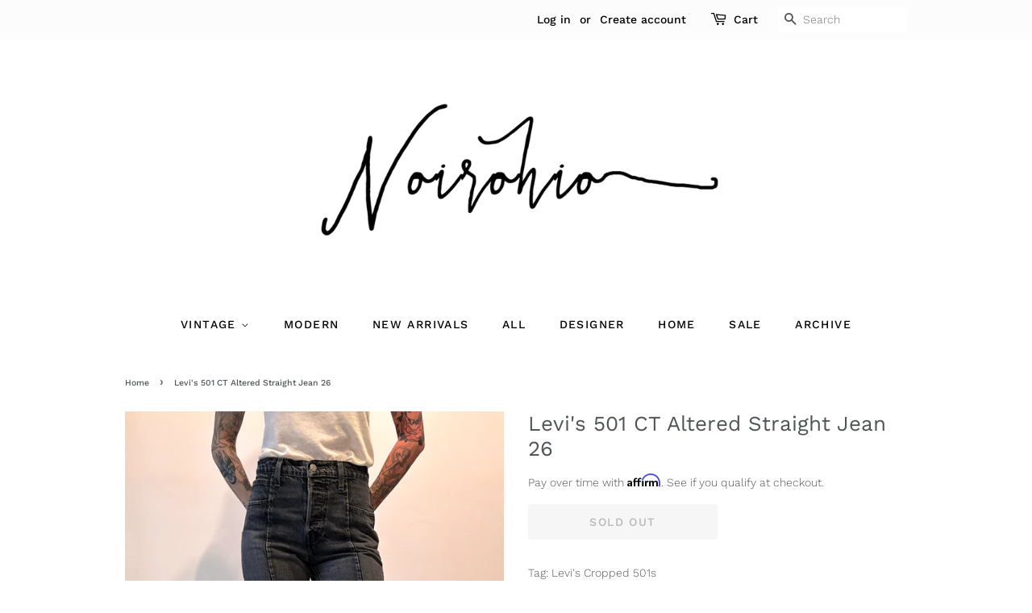

--- FILE ---
content_type: image/svg+xml
request_url: https://judgeme-public-images.imgix.net/judgeme/medals-mono/auth/platinum.svg?auto=format
body_size: 8292
content:
<?xml version="1.0" encoding="utf-8"?>
<svg xmlns="http://www.w3.org/2000/svg" width="108" height="108" viewBox="0 0 108 108" fill="none">
<path d="M37.4182 94.5069C36.735 93.9748 35.9754 93.5476 35.1648 93.2393C34.4063 92.9735 33.6114 92.8244 32.8077 92.7972C31.0513 92.7734 29.3002 92.9917 27.6041 93.4457C25.8844 93.8584 24.2388 94.3742 23.0232 94.7869C21.8075 95.1996 21.007 95.5092 21.007 95.5092C21.007 95.5092 21.7927 95.9513 23.038 96.4819C24.5973 97.1552 26.2287 97.6497 27.9006 97.9558C29.7906 98.3283 31.7402 98.2779 33.6082 97.8084C34.4782 97.6375 35.2879 97.2426 35.9565 96.6633C36.6251 96.084 37.1291 95.3404 37.4182 94.5069Z" fill="black"/>
<path d="M32.17 86.9606C32.8175 88.4867 33.8364 89.8289 35.135 90.8665C35.7536 91.3451 36.4734 91.6777 37.2402 91.8392C38.0306 91.9999 38.8511 91.9229 39.5974 91.6181C39.646 90.0565 39.2226 88.5163 38.3817 87.1964C37.5719 85.9794 36.5708 84.8995 35.4167 83.998C34.4107 83.1929 33.3562 82.4497 32.259 81.7724C31.3843 81.2271 30.7765 80.9028 30.7765 80.9028C30.7765 80.9028 30.7765 81.0944 30.7765 81.4334C30.7765 81.7724 30.8654 82.2441 30.9692 82.8189C31.1973 84.2432 31.6006 85.6342 32.17 86.9606Z" fill="black"/>
<path d="M19.8062 90.9249C20.645 90.9124 21.4698 90.7094 22.2175 90.3313C22.9653 89.9532 23.6161 89.4101 24.1203 88.7435C23.7206 88.0537 23.1873 87.4497 22.551 86.9665C21.9148 86.4832 21.1884 86.1304 20.414 85.9283C18.7342 85.4942 17.0053 85.2763 15.2697 85.2798C13.5055 85.2798 11.7414 85.2798 10.4219 85.2798H8.21302L8.67259 85.7662C8.98392 86.0463 9.42867 86.459 9.99202 86.9159C11.3478 88.0267 12.8428 88.9581 14.4395 89.6868C16.1104 90.4999 17.9459 90.9233 19.8062 90.9249Z" fill="black"/>
<path d="M23.1567 84.1601C23.6129 84.7934 24.2202 85.304 24.9241 85.6462C25.6279 85.9884 26.4063 86.1513 27.1891 86.1204C27.807 84.6351 27.844 82.9739 27.2929 81.4629C26.7929 80.0601 26.0778 78.7426 25.1729 77.557C24.3279 76.4074 23.4681 75.4346 22.8454 74.7271L22.0893 73.9017L21.8076 73.6069C21.8076 73.6069 21.8076 73.7838 21.6594 74.0933C21.5111 74.4028 21.4815 74.8745 21.3925 75.4198C21.1744 76.8364 21.1744 78.2777 21.3925 79.6942C21.5913 81.3072 22.1983 82.8437 23.1567 84.1601Z" fill="black"/>
<path d="M2.0162 71.8973C0.80055 71.5141 0 71.293 0 71.293C0 71.293 0.0741248 71.4993 0.2372 71.8383C0.400275 72.1773 0.6523 72.6342 0.963626 73.1943C1.27495 73.7544 1.6604 74.4029 2.10515 75.0809C2.32753 75.4199 2.56473 75.7589 2.81675 76.1127L3.00948 76.378L3.2615 76.7022L3.78038 77.3507C5.06099 78.9557 6.76502 80.1753 8.70228 80.8734C9.50501 81.1649 10.3679 81.2543 11.2138 81.1334C12.0598 81.0125 12.8624 80.6852 13.5501 80.1806C13.1542 78.6055 12.2018 77.2244 10.8667 76.2895C10.5408 76.0239 10.1992 75.7778 9.84381 75.5526C9.488 75.302 9.10255 75.0809 8.7171 74.8451C8.33165 74.6093 7.93138 74.3734 7.51628 74.1524C7.10118 73.9313 6.7602 73.7544 6.37475 73.5628C4.95868 72.9168 3.50292 72.3605 2.0162 71.8973Z" fill="black"/>
<path d="M5.67792 28.6823C5.9094 28.3824 6.10354 28.0558 6.2561 27.7096C6.40458 27.364 6.51397 27.0032 6.58225 26.6336C6.58225 26.2799 6.68602 25.8966 6.7305 25.5134C6.78027 24.6955 6.7355 23.8746 6.59707 23.0667C6.4799 22.2476 6.31657 21.4357 6.10785 20.6348C5.67792 18.9545 5.21835 17.3775 4.78842 16.2131C4.3585 15.0487 4.09165 14.238 4.09165 14.238C4.09165 14.238 3.97305 14.4149 3.79515 14.7539C3.61725 15.0929 3.38005 15.5793 3.09837 16.2278C2.42484 17.7079 1.92731 19.2611 1.61587 20.8559C1.4658 21.7576 1.38157 22.6688 1.36385 23.5826C1.36893 24.0266 1.4036 24.4697 1.46762 24.9091C1.53709 25.3318 1.63114 25.7501 1.7493 26.162C1.9677 26.9459 2.35182 27.6745 2.876 28.2991C3.41493 28.9488 4.10774 29.4553 4.8922 29.773C5.20338 29.4472 5.46778 29.0801 5.67792 28.6823Z" fill="black"/>
<path d="M19.7319 22.2855C19.895 22.0496 19.9691 21.917 19.9691 21.917H19.4502C19.0944 21.917 18.6349 21.917 18.0715 22.0349C17.5082 22.1528 16.841 22.2118 16.1294 22.3739C15.7591 22.4482 15.3929 22.5417 15.0324 22.6539C14.6618 22.7719 14.306 22.9045 13.9353 23.0519C13.1769 23.338 12.4513 23.7036 11.7709 24.1426C11.121 24.5558 10.528 25.0512 10.0067 25.6165C9.76685 25.9003 9.56273 26.2121 9.39889 26.5451C9.23583 26.8701 9.10667 27.2109 9.01344 27.5621C8.91229 27.9168 8.86238 28.284 8.86519 28.6528C8.89757 29.0476 8.97212 29.4379 9.08756 29.8171C9.89606 29.966 10.7252 29.966 11.5337 29.8171C12.271 29.6491 12.98 29.376 13.6388 29.0065C13.9502 28.8149 14.2615 28.6233 14.558 28.4022L14.9731 28.0632L15.403 27.7094C15.9388 27.2613 16.4348 26.7682 16.8855 26.2355C17.3328 25.7461 17.7487 25.2292 18.1308 24.6879L18.3977 24.3195L18.6497 23.9657C18.8276 23.7446 18.9758 23.5236 19.1093 23.3319C19.3909 22.875 19.5985 22.536 19.7319 22.2855Z" fill="black"/>
<path d="M10.5107 17.8339C11.2113 17.4937 11.8171 16.9876 12.2749 16.36C12.7337 15.7623 13.0711 15.0814 13.2681 14.3555C13.6866 12.7494 13.8614 11.0901 13.787 9.43266C13.787 9.00523 13.787 8.5778 13.787 8.1651C13.787 7.75241 13.787 7.35445 13.787 6.9565C13.787 6.17533 13.6388 5.48259 13.5795 4.81933C13.446 3.58125 13.3126 2.75586 13.3126 2.75586L12.9123 3.19803C12.5706 3.58428 12.249 3.98767 11.9487 4.40664C10.9366 5.66589 10.0805 7.04159 9.39882 8.5041C9.04641 9.32419 8.76375 10.1722 8.5538 11.0392C8.37228 11.8815 8.29757 12.7431 8.33142 13.6038C8.35324 14.4261 8.56036 15.233 8.93753 15.9651C9.31469 16.6972 9.85229 17.3358 10.5107 17.8339Z" fill="black"/>
<path d="M22.9639 16.935C23.516 16.5474 24.0456 16.1292 24.5502 15.6822C25.0246 15.2695 25.4694 14.8863 25.8103 14.5473L26.6554 13.7072L26.9667 13.3829C26.3394 13.2572 25.706 13.1637 25.0691 13.1029C24.4334 13.0425 23.7952 13.013 23.1566 13.0145C22.3613 13.0456 21.5688 13.1293 20.7846 13.265C19.1878 13.4615 17.6622 14.0379 16.3371 14.9453C15.7391 15.3938 15.2354 15.9546 14.8546 16.596C14.5166 17.2722 14.3584 18.0232 14.3951 18.7774C15.8548 19.4181 17.4994 19.5071 19.0205 19.028C19.7333 18.8224 20.4198 18.5356 21.0663 18.1731C21.7342 17.8166 22.3692 17.4023 22.9639 16.935Z" fill="black"/>
<path d="M19.7914 83.9096C24.6494 87.6207 30.0485 90.573 35.8024 92.6646C40.3833 94.507 46.2837 97.5285 52.273 100.329C47.3633 101.897 40.1713 104.227 35.0993 105.153C34.5508 105.241 37.4268 108.1 37.9605 107.997C42.9269 106.523 50.153 103.63 55.1194 101.641C59.9522 104.002 65.0544 106.854 70.315 107.997C70.8635 108.086 72.5832 105.153 72.0347 105.049C67.2662 104.196 62.561 101.944 57.951 100.462C66.2678 96.9832 74.2585 93.092 81.2262 89.3041C88.6044 85.4137 94.5255 79.2633 98.1119 71.7646C101.699 64.6185 103.812 56.8306 104.324 48.86C104.828 37.9089 101.121 27.1641 95.4286 17.9079C93.7315 15.1516 91.0238 11.6427 88.9694 9.13823C89.1163 8.47803 89.1163 7.79391 88.9694 7.13371C88.8395 6.38002 88.5516 5.66192 88.1244 5.02602C87.1522 3.68013 85.8716 2.58376 84.3885 1.82765C83.0932 1.13282 81.7129 0.607674 80.282 0.265303C79.7038 0.132652 79.2442 0.0442172 78.9181 0H78.5475H78.414V0.117913L78.6661 0.412694L79.2887 1.60656C79.8372 2.59408 80.5637 3.89112 81.4383 5.15868C81.8744 5.79736 82.3445 6.41237 82.8467 7.00106C83.096 7.2882 83.3687 7.55441 83.6621 7.79697C84.4332 8.57593 85.3931 9.14443 86.4492 9.44775C87.0165 9.58472 87.6007 9.63933 88.1837 9.60988C92.1405 14.3537 96.2484 20.4852 98.7642 26.1176C101.988 33.0922 103.589 40.6993 103.449 48.3736C103.008 56.8595 100.7 65.146 96.6887 72.6489C93.8097 78.3619 89.4364 83.1986 84.0281 86.6511C79.0562 89.6667 73.8452 92.2743 68.4471 94.448C64.4443 96.1725 59.7003 97.9265 54.897 99.4888C45.0497 96.2613 35.5096 92.1724 26.3885 87.2701C22.4673 85.1481 18.9541 82.3538 16.011 79.0162C13.1819 75.5591 10.9204 71.679 9.31009 67.5197C5.91576 59.8859 4.30887 51.5855 4.61056 43.2445C5.43043 33.3884 8.84033 23.9193 14.4988 15.7855C15.9012 13.6552 17.4206 11.6034 19.0501 9.63934C19.6134 9.66148 20.177 9.60693 20.7253 9.47721C21.4258 9.27998 22.0875 8.96601 22.6823 8.54865C22.9902 8.33363 23.2825 8.09725 23.5569 7.8412C23.8238 7.59064 24.0906 7.32534 24.3575 7.03055C24.8931 6.45577 25.3884 5.84512 25.84 5.20291C26.7147 3.93535 27.4411 2.62355 27.9896 1.63603C28.2565 1.14964 28.464 0.736953 28.6123 0.442171C28.6732 0.332447 28.7277 0.219252 28.7753 0.103172V0H28.6567H28.2861C27.8264 0.0603729 27.3709 0.148976 26.9222 0.265302C25.4977 0.606377 24.1228 1.12643 22.8305 1.8129C21.3509 2.57412 20.0714 3.66957 19.0946 5.0113C18.6415 5.6488 18.3375 6.37903 18.2051 7.14847C18.0576 7.79367 18.0576 8.46353 18.2051 9.10873C14.4319 13.6874 11.2679 18.7304 8.79122 24.1131C5.72013 30.5532 3.97609 37.5391 3.66176 44.6594C3.35044 52.8396 5.57419 60.6807 8.67261 68.2418C11.0267 74.2939 14.8457 79.6755 19.7914 83.9096Z" fill="black"/>
<path d="M80.0552 98.7515C81.7286 98.4518 83.3608 97.9571 84.9178 97.2776C86.1631 96.7323 86.9488 96.2901 86.9488 96.2901C86.9488 96.2901 86.1482 95.9806 84.9326 95.5826C83.7169 95.1847 82.0714 94.6541 80.3517 94.2266C78.6699 93.7767 76.934 93.5585 75.1926 93.5781C73.5045 93.6386 71.8859 94.2615 70.5968 95.3468C70.8894 96.1717 71.3911 96.9075 72.0533 97.4833C72.7155 98.059 73.5159 98.4553 74.3772 98.6336C76.2386 99.0836 78.1765 99.1239 80.0552 98.7515Z" fill="black"/>
<path d="M70.804 92.6345C71.5708 92.4729 72.2906 92.1403 72.9092 91.6617C74.2072 90.6296 75.2262 89.2923 75.8742 87.7706C76.4523 86.4347 76.8655 85.0341 77.1046 83.5994C77.2084 83.0246 77.2529 82.5382 77.2974 82.214C77.3418 81.8897 77.2974 81.6833 77.2974 81.6833C77.2974 81.6833 76.7044 81.9929 75.8149 82.5382C74.7177 83.2155 73.6631 83.9587 72.6571 84.7638C71.5036 85.6716 70.5027 86.7562 69.6921 87.9769C68.8607 89.3003 68.4428 90.8391 68.4913 92.3987C69.2209 92.7065 70.0268 92.7887 70.804 92.6345Z" fill="black"/>
<path d="M92.7305 86.1054C90.9942 86.1065 89.2653 86.3294 87.5862 86.7686C86.8199 86.9716 86.1022 87.3253 85.4758 87.8088C84.8494 88.2924 84.3269 88.8959 83.9393 89.5838C84.4418 90.251 85.0927 90.7937 85.841 91.1695C86.5894 91.5454 87.4149 91.7442 88.2533 91.7504C90.112 91.7638 91.9486 91.3502 93.62 90.5418C95.2196 89.8186 96.7153 88.8867 98.0675 87.7709C98.6308 87.3287 99.0756 86.9013 99.3869 86.6212L99.8613 86.1348H97.6376C96.2588 86.0906 94.4947 86.0612 92.7305 86.1054Z" fill="black"/>
<path d="M80.8854 86.9609C81.6665 86.9908 82.4431 86.829 83.1464 86.4896C83.8497 86.1503 84.4581 85.6439 84.9178 85.0153C85.8804 83.7149 86.4974 82.1941 86.7116 80.5936C86.9299 79.182 86.9299 77.7456 86.7116 76.334C86.6456 75.8827 86.5566 75.435 86.4447 74.9927C86.3558 74.6832 86.2965 74.5063 86.2965 74.5063L86.0148 74.8011C85.8221 74.9927 85.5701 75.2875 85.2587 75.6265C84.6361 76.334 83.7762 77.3215 82.9312 78.4712C82.0233 79.6548 81.308 80.9728 80.8112 82.377C80.2669 83.8618 80.2933 85.4942 80.8854 86.9609Z" fill="black"/>
<path d="M104.22 78.1173C104.398 77.911 104.561 77.6899 104.738 77.4688L104.976 77.1446L105.183 76.8793C105.435 76.5403 105.672 76.1865 105.895 75.8475C106.34 75.1695 106.725 74.521 107.036 73.9757C107.348 73.4303 107.6 72.9292 107.763 72.6049C107.926 72.2807 108 72.0596 108 72.0596L105.984 72.6639C104.499 73.1393 103.044 73.7003 101.625 74.3441C101.24 74.521 100.854 74.7126 100.469 74.919L99.2829 75.6117L98.1562 76.3192C97.8004 76.5697 97.4446 76.8056 97.1333 77.0561C95.7745 78.02 94.8195 79.4468 94.4499 81.0652C95.1364 81.5721 95.9392 81.9009 96.7856 82.0219C97.632 82.1428 98.4954 82.0521 99.2977 81.7579C101.252 81.0322 102.959 79.7698 104.22 78.1173Z" fill="black"/>
<path d="M103.908 14.9456C103.908 14.9456 103.627 15.7267 103.211 16.9206C102.796 18.1145 102.322 19.7063 101.892 21.3423C101.679 22.1721 101.516 23.0137 101.403 23.8627C101.264 24.6655 101.219 25.4816 101.269 26.2946C101.269 26.6779 101.269 27.0611 101.418 27.4296C101.488 27.7938 101.597 28.1496 101.744 28.4908C101.896 28.837 102.09 29.1637 102.322 29.4635C102.542 29.7971 102.806 30.0995 103.108 30.3626C103.89 30.0407 104.582 29.5349 105.124 28.8887C105.651 28.2606 106.035 27.5265 106.251 26.7368C106.369 26.325 106.463 25.9067 106.532 25.484C106.596 25.0446 106.631 24.6014 106.636 24.1575C106.618 23.2486 106.534 22.3422 106.384 21.4455C106.075 19.8502 105.577 18.2967 104.902 16.8174C104.635 16.2131 104.383 15.7267 104.22 15.3435L103.908 14.9456Z" fill="black"/>
<path d="M98.6011 27.4594C98.4442 27.1225 98.2396 26.8098 97.9933 26.5308C97.4755 25.9619 96.882 25.466 96.2291 25.0569C95.5486 24.6179 94.8231 24.2523 94.0646 23.9662C93.694 23.8188 93.3234 23.6862 92.9676 23.583C92.6072 23.4661 92.2411 23.3677 91.8705 23.2882C91.1441 23.1261 90.4918 23.0229 89.9285 22.9492C89.3651 22.8755 88.9055 22.846 88.5646 22.8313H88.0309L88.2532 23.2145C88.4015 23.4503 88.609 23.8041 88.8759 24.202C89.1427 24.6 89.1576 24.6147 89.3355 24.8506L89.5875 25.2043L89.8543 25.5728C90.2365 26.114 90.6524 26.6309 91.0996 27.1204C91.55 27.6534 92.046 28.1466 92.5821 28.5943C92.7187 28.7201 92.8622 28.8382 93.0121 28.948L93.4272 29.287C93.7207 29.5071 94.0277 29.709 94.3463 29.8913C95.0023 30.2668 95.7122 30.5402 96.4515 30.702C97.2593 30.8582 98.0898 30.8582 98.8976 30.702C99.013 30.3228 99.0876 29.9325 99.12 29.5376C99.1228 29.1737 99.0729 28.8113 98.9717 28.4616C98.8846 28.1153 98.7604 27.7793 98.6011 27.4594Z" fill="black"/>
<path d="M97.4893 18.6596C98.1501 18.166 98.6905 17.5307 99.0704 16.8009C99.4503 16.0712 99.6598 15.2656 99.6834 14.4442C99.7056 13.5831 99.6259 12.7223 99.4462 11.8796C99.2385 11.0072 98.9558 10.1541 98.6012 9.32978C98.254 8.5445 97.8579 7.7815 97.4152 7.04523C97.0352 6.41312 96.6194 5.80293 96.1699 5.21758C95.7993 4.70171 95.4435 4.28902 95.2063 4.00898L94.8208 3.58154C94.8208 3.58154 94.6726 4.40693 94.5392 5.63027C94.465 6.26406 94.3909 6.98627 94.3316 7.76744C94.3316 8.1654 94.3316 8.56335 94.3316 8.97605C94.3316 9.38874 94.3316 9.81617 94.3316 10.2436C94.2572 11.9011 94.4321 13.5603 94.8505 15.1665C95.0309 15.8948 95.3532 16.5808 95.7993 17.1857C96.2391 17.8015 96.8179 18.3063 97.4893 18.6596Z" fill="black"/>
<path d="M91.6333 15.6967C90.3071 14.794 88.7814 14.2227 87.1858 14.0312C86.4212 13.9081 85.6476 13.849 84.8731 13.8543C84.1466 13.8543 83.4795 13.8543 82.9013 13.8543C82.2531 13.9385 81.6098 14.0565 80.9741 14.2081L81.2854 14.5323L82.1156 15.3725C82.4714 15.7262 82.9162 16.0947 83.3906 16.5221C83.896 16.9682 84.4255 17.3864 84.9768 17.7749C85.5594 18.204 86.1739 18.5883 86.8151 18.9246C87.4555 19.2993 88.1436 19.5868 88.861 19.7795C90.3801 20.2646 92.0252 20.1807 93.4864 19.5436C93.5256 18.7845 93.3673 18.0281 93.0268 17.3475C92.6723 16.714 92.1993 16.1537 91.6333 15.6967Z" fill="black"/>
<path d="M14.4734 58L17.7134 50.95H18.9634L22.2034 58H20.6434L19.9834 56.47H16.6934L16.0434 58H14.4734ZM18.3234 52.6L17.2134 55.26H19.4734L18.3434 52.6H18.3234ZM26.1839 58.11C25.1839 58.11 24.4206 57.8533 23.8939 57.34C23.3739 56.8267 23.1139 56.0633 23.1139 55.05V50.95H24.6639V55.06C24.6639 55.6333 24.7939 56.0667 25.0539 56.36C25.3139 56.6467 25.6906 56.79 26.1839 56.79C27.1906 56.79 27.6939 56.2133 27.6939 55.06V50.95H29.2239V55.05C29.2239 56.0633 28.9672 56.8267 28.4539 57.34C27.9406 57.8533 27.1839 58.11 26.1839 58.11ZM32.6755 58V52.23H30.3455V50.95H36.5555V52.23H34.2255V58H32.6755ZM37.7139 58V50.95H39.2639V53.78H42.5439V50.95H44.0939V58H42.5439V55.07H39.2639V58H37.7139ZM45.9166 58V50.95H50.7466V52.16H47.3966V53.81H50.5266V55.03H47.3966V56.79H50.7466V58H45.9166ZM52.3713 58V50.95H53.5213L57.0413 55.44V50.95H58.4813V58H57.3413L53.8113 53.5V58H52.3713ZM61.9806 58V52.23H59.6506V50.95H65.8606V52.23H63.5306V58H61.9806ZM67.019 58V50.95H68.569V58H67.019ZM73.798 58.11C73.038 58.11 72.388 57.96 71.848 57.66C71.308 57.36 70.8913 56.94 70.598 56.4C70.3113 55.8533 70.168 55.21 70.168 54.47C70.168 53.7367 70.3113 53.1 70.598 52.56C70.8913 52.0133 71.308 51.59 71.848 51.29C72.388 50.99 73.038 50.84 73.798 50.84C74.2646 50.84 74.7113 50.9133 75.138 51.06C75.5646 51.2067 75.9146 51.4067 76.188 51.66L75.708 52.89C75.408 52.6567 75.1046 52.4867 74.798 52.38C74.498 52.2667 74.1813 52.21 73.848 52.21C73.1746 52.21 72.6646 52.4067 72.318 52.8C71.978 53.1867 71.808 53.7433 71.808 54.47C71.808 55.1967 71.978 55.7567 72.318 56.15C72.6646 56.5433 73.1746 56.74 73.848 56.74C74.1813 56.74 74.498 56.6867 74.798 56.58C75.1046 56.4667 75.408 56.2933 75.708 56.06L76.188 57.29C75.9146 57.5367 75.5646 57.7367 75.138 57.89C74.7113 58.0367 74.2646 58.11 73.798 58.11ZM77.6041 58V50.95H79.1541V58H77.6041ZM82.6431 58V52.23H80.3131V50.95H86.5231V52.23H84.1931V58H82.6431ZM89.498 58V54.82L86.778 50.95H88.578L90.298 53.43L92.018 50.95H93.748L91.048 54.83V58H89.498Z" fill="black"/>
<path d="M30.4236 38.655H33.1956C33.8736 38.655 34.4016 38.826 34.7796 39.168C35.1576 39.504 35.3466 39.978 35.3466 40.59C35.3466 41.202 35.1576 41.679 34.7796 42.021C34.4016 42.363 33.8736 42.534 33.1956 42.534H31.5846V45H30.4236V38.655ZM33.0516 41.643C33.8496 41.643 34.2486 41.295 34.2486 40.599C34.2486 40.245 34.1496 39.984 33.9516 39.816C33.7536 39.642 33.4536 39.555 33.0516 39.555H31.5846V41.643H33.0516ZM36.7651 38.655H37.9261V44.046H40.8871V45H36.7651V38.655ZM46.3165 43.515H43.2295L42.5905 45H41.4205L44.2915 38.655H45.2365L48.1075 45H46.9555L46.3165 43.515ZM45.9295 42.615L44.7685 39.915L43.6075 42.615H45.9295ZM49.896 39.609H47.826V38.655H53.127V39.609H51.057V45H49.896V39.609ZM54.3215 38.655H55.4825V45H54.3215V38.655ZM62.6077 38.655V45H61.7347L58.3327 40.572V45H57.2527V38.655H58.1167L61.5187 43.074V38.655H62.6077ZM66.9954 45.081C66.1254 45.081 65.4654 44.856 65.0154 44.406C64.5654 43.956 64.3404 43.299 64.3404 42.435V38.655H65.4744V42.498C65.4744 43.044 65.6034 43.458 65.8614 43.74C66.1194 44.016 66.4974 44.154 66.9954 44.154C67.4874 44.154 67.8624 44.013 68.1204 43.731C68.3784 43.449 68.5074 43.038 68.5074 42.498V38.655H69.6414V42.435C69.6414 43.293 69.4164 43.95 68.9664 44.406C68.5164 44.856 67.8594 45.081 66.9954 45.081ZM77.569 38.655V45H76.543V40.806L74.869 43.974H74.095L72.412 40.851L72.421 45H71.395V38.655H72.313L74.491 42.804L76.66 38.655H77.569Z" fill="black"/>
<g clip-path="url(#clip0_630_40657)">
<path d="M65.0001 17.0045C64.9977 19.18 64.3511 21.306 63.1418 23.1147C61.9325 24.9235 60.2146 26.3339 58.2046 27.1684C56.7025 27.788 55.0817 28.0674 53.4588 27.9863C51.8359 27.9052 50.2511 27.4658 48.8183 26.6995C47.3856 25.9333 46.1404 24.8592 45.1725 23.5547C44.2045 22.2501 43.5378 20.7474 43.2201 19.1546C42.782 17.0238 42.9949 14.8105 43.8312 12.8022C44.8025 10.4486 46.5609 8.50494 48.8062 7.30282C51.0515 6.10071 53.6447 5.7147 56.143 6.21066C58.6414 6.70663 60.8901 8.05383 62.5054 10.0223C64.1207 11.9908 65.0024 14.4586 65.0001 17.0045ZM52.7779 22.8194L60.9179 14.659C60.9882 14.6025 61.0394 14.5257 61.0646 14.4391C61.0863 14.3509 61.0863 14.2587 61.0646 14.1704C61.0897 14.0826 61.0897 13.9895 61.0646 13.9016C61.0397 13.808 60.9889 13.7233 60.9179 13.6573L59.8912 12.7045L59.6468 12.5334H59.3779H59.109C59.0219 12.5701 58.946 12.6291 58.889 12.7045L52.2157 19.3256L49.1112 16.1983L48.8912 16.0517H48.6223H48.3534L48.109 16.1983L47.1068 17.2C46.983 17.3423 46.9148 17.5245 46.9148 17.7131C46.9148 17.9017 46.983 18.0839 47.1068 18.2262L51.7268 22.8194C51.775 22.9337 51.8505 23.0344 51.9468 23.1126H52.2157H52.4846L52.7779 22.8194Z" fill="black"/>
</g>
<path fill-rule="evenodd" clip-rule="evenodd" d="M54 95C59.5228 95 64 90.5228 64 85C64 79.4772 59.5228 75 54 75C48.4772 75 44 79.4772 44 85C44 90.5228 48.4772 95 54 95ZM57.2949 87.4877V77.9665H52.7764V80.5755H54.6859V87.4877C54.6859 88.5365 53.8252 89.3973 52.7764 89.3973C51.7275 89.3973 50.8669 88.5367 50.8669 87.4877H48.2579C48.2579 89.9888 50.2745 92.033 52.7764 92.033C55.2782 92.033 57.2949 89.989 57.2949 87.4877Z" fill="black"/>
<defs>
<clipPath id="clip0_630_40657">
<rect width="22" height="22" fill="white" transform="translate(43 6)"/>
</clipPath>
</defs>
</svg>